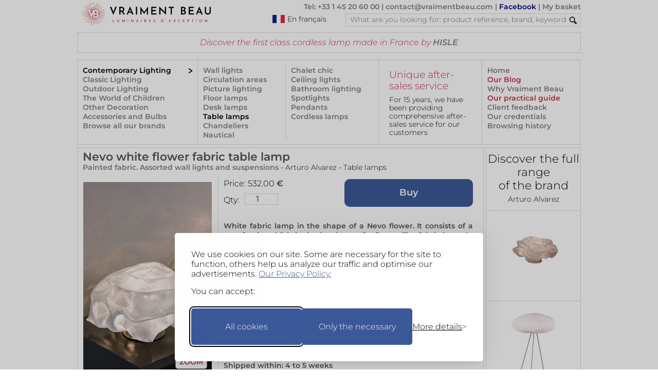

--- FILE ---
content_type: text/html; charset=UTF-8
request_url: https://www.vraimentbeau.com/en/shop/lighting/table-lamp/nevo-white-flower-fabric-table-lamp-arturo-alvarez-12110379/
body_size: 25325
content:
<!doctype html>
<html lang='en'>
<head>
<meta charset="utf-8"> 
<meta name="viewport" content="width=device-width, initial-scale=1">
<!-- CSP -->
<meta http-equiv="Content-Security-Policy" content="default-src 'self' 'unsafe-inline';
    style-src 'self' https://www.googletagmanager.com  https://fonts.googleapis.com 'unsafe-inline';
    font-src 'self' https://fonts.gstatic.com data:;
    img-src * data:;
    frame-src https://www.googletagmanager.com https://td.doubleclick.net;
    script-src 'self' https://*.googleapis.com https://cdn.jsdelivr.net https://*.googletagmanager.com https://unpkg.com https://*.bootstrapcdn.com https://fastcdn.org https://rawgit.com/aFarkas/html5shiv https://*.googlesyndication.com https://*.doubleclick.net  https://www.googleadservices.com 'unsafe-inline';
    connect-src https://*.vraimentbeau.com https://vraimentbeau.com https://*.googleapis.com https://*.google-analytics.com https://www.googletagmanager.com https://*.google.com https://*.google.fr https://*.googlesyndication.com">

<meta http-equiv="X-Content-Type-Options" content="nosniff">
<!-- Google Tag Manager -->
    <script src="/v5_js_modules/gdpr/silktide_default_consent-min.js"></script>
    <script src="/v5_js_modules/google-tag_header.js"></script>                 
<!-- End Google Tag Manager -->
<title>Nevo white flower fabric table lamp | Arturo Alvarez | Luminaire design fabriqué en Espagne - Réf. 12110379</title>
<meta property="og:locale" content="en">
<meta property="og:title" content="Nevo white flower fabric table lamp | Arturo Alvarez | Luminaire design fabriqué en Espagne - Réf. 12110379">
<meta property="og:type" content="product">
<meta name="description" property="og:description" content="Painted fabric. Assorted wall lights and suspensions. La collection Arturo Alvarez is available on Vraiment Beau | by Arturo Alvarez - Référence: 12110379">
<meta name="keywords" property="og:keywords" content="Lightings made in wood, fabric and glass">
<meta property="og:image" content="https://www.vraimentbeau.com/images/arturo-alvarez/table-lamp-nevo-white-flower-fabric-12110379R.jpg">
<meta property="og:site_name" content="VraimentBeau">
<meta property="og:url" content="https://www.vraimentbeau.com/en/shop/lighting/table-lamp/nevo-white-flower-fabric-table-lamp-arturo-alvarez-12110379/">
<meta name="twitter:site" content="@Vraiment_Beau_">
<meta name="twitter:card" content="summary_large_image">
<meta name="twitter:title" content="Nevo white flower fabric table lamp | Arturo Alvarez | Luminaire design fabriqué en Espagne - Réf. 12110379">
<meta name="twitter:description" content="Painted fabric. Assorted wall lights and suspensions. La collection Arturo Alvarez is available on Vraiment Beau | by Arturo Alvarez - Référence: 12110379">
<meta name="twitter:image" content="https://www.vraimentbeau.com/images/arturo-alvarez/table-lamp-nevo-white-flower-fabric-12110379R.jpg">
<meta name="vb:last_updated" content="2026-01-30 16:37:43">
<link rel='canonical' href='https://www.vraimentbeau.com/en/shop/lighting/table-lamp/nevo-white-flower-fabric-table-lamp-arturo-alvarez-12110379/'>
<link rel='alternate' href='https://www.vraimentbeau.com/boutique/luminaire/lampe-de-table/lampe-tissu-blanc-forme-fleur-nevo-arturo-alvarez-12110379/' hreflang='fr'>
<link rel='alternate' href='https://www.vraimentbeau.com/en/shop/lighting/table-lamp/nevo-white-flower-fabric-table-lamp-arturo-alvarez-12110379/' hreflang='en'>
<link rel='alternate' href='https://www.vraimentbeau.com/en/shop/lighting/table-lamp/nevo-white-flower-fabric-table-lamp-arturo-alvarez-12110379/' hreflang='x-default'>
<link rel='alternate' media='only screen and (max-width: 640px)' href='https://www.vraimentbeau.com/en/mobile/shop/lighting/table-lamp/nevo-white-flower-fabric-table-lamp-arturo-alvarez-12110379/'>
<link rel="stylesheet" href="/v5_html_modules/v5_vb_style_new.css?cache=12" type="text/css" />
<link rel="stylesheet" href="/v5_js_modules/_packages/glightbox/dist/css/glightbox.min.css" />

<link href="/favicon.ico?1" rel="shortcut icon">

<script type="application/ld+json">
{
    "@context": "https://schema.org/",
    "@type": "Product",
    "name": "Painted fabric. Assorted wall lights and suspensions",
    "url": "https://www.vraimentbeau.com/en/shop/lighting/table-lamp/nevo-white-flower-fabric-table-lamp-arturo-alvarez-12110379",
    "image": [
        "https://www.vraimentbeau.com/images/arturo-alvarez/table-lamp-nevo-white-flower-fabric-12110379R.jpg",
        "https://www.vraimentbeau.com/images/arturo-alvarez/table-lamp-nevo-white-flower-fabric-12110379P.jpg"
    ],
    "description": "White fabric lamp in the shape of a Nevo flower. It consists of a set of painted fabrics in the shape of a flower. The fabric is made of a fine painted metal mesh. This element forms the diffuser of the lamp. A round stainless steel base supports the bulb and holds it together. The light is produced by two bulbs with a maximum wattage of 60W, making this lamp an excellent choice for atmospheric lighting. The lamp is manufactured to an exemplary standard in the workshops of Arturo Alvarez in Spain. The Nevo collection includes a wall lamp in two sizes (12110377) and a pendant lamp in three sizes (12110376). <br/>Dimensions: height 22cm, diameter 28cm. <br/>Light source: Two standard E14 bulbs with a maximum wattage of 60W halogen or LED equivalent, to be purchased separately.",
    "sku": "12110379",
    "brand": {
        "@type": "Brand",
        "name": "Arturo Alvarez"
    },
    "offers": {
        "@type": "Offer",
        "url": "https://www.vraimentbeau.com/en/shop/lighting/table-lamp/nevo-white-flower-fabric-table-lamp-arturo-alvarez-12110379",
        "availability": "MadeToOrder",
        "priceCurrency": "EUR",
        "price": "532.00",
        "category": "Home & Garden > Lighting > Lighting Fixtures",
        "seller": {
            "@type": "Organization",
            "name": "VraimentBeau",
            "url": "http://www.vraimentbeau.com",
            "sameAs": "https://www.facebook.com/pages/Vraiment-Beau/123343387707501"
        },
        "hasMerchantReturnPolicy": {
            "@type": "MerchantReturnPolicy",
            "name": "14-Day Return Policy",
            "url": "https://www.vraimentbeau.com/vb_blog/infos/cgv/",
            "returnPolicyCategory": "ReturnShippingFees",
            "merchantReturnPolicy": {
                "@type": "MerchantReturnFiniteReturnWindow",
                "merchantReturnDays": 14
            }
        }
    }
}
</script>
</head>
<body id="product_page">
    <nav><div id="header">
    <a href="/en/"><img id="vb_logo" src="/v5_test_images/common/logo-vraiment-beau.png" alt="logo Vraiment Beau - Des Luminaires d'Exception" srcset="/v5_test_images/common/logo-vraiment-beau.svg" width="287" height="44" /></a>
    <div id="header_top_right">
        <p>
            <a href="/vb_blog/en/infos-en/contact-us/">Tel: +33 1 45 20 60 00</a> | 
            <a href="mailto:contact@vraimentbeau.com">contact@vraimentbeau.com</a> |  
            <a href="https://www.facebook.com/pages/Vraiment-Beau/123343387707501" style="color:#008">Facebook</a> |  
            <a href="/en/order/your-basket/" rel="nofollow">My basket<span id="cartcount"></span></a>
        </p>
        <a id="switch_language" href="/" style="margin-left:88px;cursor:pointer;float:left;">
			<img  src="/v5_test_images/common/french_flag.png" alt="Click here to visit the French version" title="Click here to visit the French version"/>
            <div >En français</div>
        </a>
        <form method="get" action="/search/">
            <div id="search_container">
                <input type="search_text" name="search" id="search_text" placeholder='What are you looking for: product reference, brand, keywords?' spellcheck="false" maxlength="64"/>
                <input type="hidden" name="browser" value="desktop">
                <input type="image" id="search_button" src="/v5_test_images/common/search.png" alt="Submit button">
                <br class="clear">
            </div>
        </form>
        <br class="clear">
    </div>
    <br class="clear">
    <div id='xmas_banner'></div>
    <noscript><div style="margin: 40px 0px 40px 0px; background-color: lightyellow; text-align: center; border: 1px solid red">Your browser does not support Javascript.<br>This site will only work with Javascript enabled!</div></noscript>
    <div id='msg_top'>Discover the first class cordless lamp made in France by <a href="/en/shop/brands/hisle/">HISLE</a></div>

    <br class="clear">
    <div id="menu_box"><div id='menu_1'><a href="/en/shop/lighting/" class="active_category">Contemporary Lighting</a><a href="/en/shop/classic-lighting/">Classic Lighting</a><a href="/en/shop/outdoor-lighting/">Outdoor Lighting</a><a href="/en/shop/children/">The World of Children</a><a href="/en/shop/decorating/">Other Decoration</a><a href="/en/shop/accessories/">Accessories and Bulbs</a><a class='text_vb_red' href='/en/shop/brands/'>Browse all our brands</a></div><div id='menu_23'><div id="sub_menu_23_1"><a href="/en/shop/lighting/wall-light/" >Wall lights</a><a href="/en/shop/lighting/circulation-lighting/" >Circulation areas</a><a href="/en/shop/lighting/picture-lighting/" >Picture lighting</a><a href="/en/shop/lighting/floor-lamp/" >Floor lamps</a><a href="/en/shop/lighting/desk-lamp/" >Desk lamps</a><a href="/en/shop/lighting/table-lamp/"  class="active_category" >Table lamps</a><a href="/en/shop/lighting/chandelier/" >Chandeliers</a><a href="/en/shop/lighting/nautical-lamp/" >Nautical</a></div><div id="sub_menu_23_2"><a href="/en/shop/lighting/chalet-chic/" >Chalet chic</a><a href="/en/shop/lighting/ceiling-lighting/" >Ceiling lights</a><a href="/en/shop/lighting/bathroom-lighting/" >Bathroom lighting</a><a href="/en/shop/lighting/spotlight/" >Spotlights</a><a href="/en/shop/lighting/pendant/" >Pendants</a><a href="/en/shop/lighting/cordless-lamp/" >Cordless lamps</a></div></div>
        <div id="menu_4"><div class="promo_box_header">
    <div class="promo_box_title">
        <a class="promo_box_link" href='/vb_blog/infos/'>
            Unique after-sales service
        </a>
    </div>
    <div class="promo_box_body">
        <a class="promo_box_link" href='/vb_blog/infos/'>For 15 years, we have been providing comprehensive after-sales service for our customers</a>
    </div>
</div></div>
        <!-- Template for Menu 5 (located in v5_html_modules) -->
<!-- div id="menu_5" is provided by this file -->
<div id="menu_5">
<a href="/en/">Home</a>
    <a style="color: rgb(206, 47, 73);" href="/vb_blog/en/">Our Blog</a>
    <a href="/vb_blog/en/infos-en/choosing-vraiment-beau/">Why Vraiment Beau</a>
    <a style="color: rgb(206, 47, 73);" href="/vb_blog/en/guide-en/">Our practical guide</a>
    <a href="/vb_blog/en/infos-en/customer-feedback/">Client feedback</a>            
    <a href="/vb_blog/en/infos-en/references-clients/">Our credentials</a>
    <a href="/en/infos/browsing-history/">Browsing history</a>
</div>
        <br class="clear">
    </div>
</div></nav><!-- end of header -->
    <div id="main_container">
        <!-- Main column -->
        <div id="main_column">
                <div id="product_description">
    <!-- Product description area  -->
    <h1>Nevo white flower fabric table lamp</h1>
    <h2>Painted fabric. Assorted wall lights and suspensions - <a href='/en/shop/brands/arturo-alvarez/'><span>Arturo Alvarez</span></a> - <a href='/en/shop/lighting/table-lamp/'><span>Table lamps</span></a></h2>
    <div id="product_text">
            <form class='product_submit' action='/en/order/your-basket/' method='GET'>
        <div style="float:left">
            <div id='product_text_price'>
                <span>Price: 
                    <span id='product_price' data-cy='product_price'>532.00</span>
                </span> €
            </div>
            <div id='product_text_order'>
                <span style='float:left;margin-top:4px;'>Qty: </span>
                <input value='1' style='width:60px;' name='qty' class='quantity' type='number' min='1' max='100' style='float:left'>
                <input value='12110379' id='nozo' data-cy='nozo' name='nozo' type='hidden'>
                <input value='' name='reqsig' class='reqsig' type='hidden'>
            </div>
        </div>
        <input value='Buy' name='order' class='big_blue_button' style='margin-right:0px;float:right;' type='submit'/>
        <br class="clear"/>
    </form>
        <br class="clear">
        <p>White fabric lamp in the shape of a Nevo flower. It consists of a set of painted fabrics in the shape of a flower. The fabric is made of a fine painted metal mesh. This element forms the diffuser of the lamp. A round stainless steel base supports the bulb and holds it together. The light is produced by two bulbs with a maximum wattage of 60W, making this lamp an excellent choice for atmospheric lighting. The lamp is manufactured to an exemplary standard in the workshops of Arturo Alvarez in Spain. The Nevo collection includes a wall lamp in two sizes (<a class='nozo_link' href='/en/shop/lighting/wall-light/white-fabric-flower-form-wall-lamp-nevo-arturo-alvarez-12110377/' target='_blank'>12110377</a>) and a pendant lamp in three sizes (<a class='nozo_link' href='/en/shop/lighting/pendant/nevo-white-pleated-fabric-flower-hanging-lamp-arturo-alvarez-12110376/' target='_blank'>12110376</a>). <br/>Dimensions: height 22cm, diameter 28cm. <br/>Light source: Two standard E14 bulbs with a maximum wattage of 60W halogen or LED equivalent, to be purchased separately.</p>
        <div class="product_text_reference" style="color:#555">Product reference: 12110379</div>
        <div class="product_text_reference" style="color:#555">Shipped within: 4 to 5 weeks</div>
        <div class="product_text_reference" style="margin-top:10px; margin-bottom:10px; font-weight:normal">The price shown includes 20% of VAT for France. The applicable VAT and the shipping costs will be calculated in the Basket, according to the destination.<br><br>Payment in 4 installments without fees is available with PayPal, subject to their approval. For more information: <a href='https://www.paypal.com/fr/webapps/mpp/campaigns/pay-in-4x-full' target='_blank'>General conditions of payment in 4X with PayPal</a>.<br><br>Return policy: in Europe, you can return your purchase within 14 days of the reception date, if for any reason you are unhappy with it. Please read the <a href='/vb_blog/en/infos-en/terms-and-conditions/'>article 10 of our Terms and Conditions</a> for more details.</div>
        <div id="pdr">
            <div id="pdr_c">
                <img src="/v5_test_images/signs/pdf.png" style="float: left;" title="Click here to receive the product information" alt="Button to receive product information">
                <div style="float:left;margin-left:10px;">Receive this<br>product sheet<br>by e-mail</div>
                <br class="clear">
            </div>
            <div id="pdr_b"></div>
        </div>
        <div id="qu_req">
            <div id="qu_c">
                <img src="/v5_test_images/signs/question_mark.png" style="float: left;" title="Click here to ask a question" alt="Button to ask a question">
                <div style="float:left;margin-left:10px;">Ask<br>a question<br>on this product</div>
                <br class="clear">
            </div>
            <div id="qu_box"></div>
        </div>
    </div> 
    <!-- End of product_text -->
    <div id="product_picture_area">
    <div id="first_img">
        <a class='glightbox' href='/images/arturo-alvarez/table-lamp-nevo-white-flower-fabric-12110379R.jpg' data-gallery="gallery1">
    <img class='main' src='/images/arturo-alvarez/table-lamp-nevo-white-flower-fabric-12110379P.jpg' alt='Nevo white flower fabric table lamp. Arturo Alvarez. ' width='252' height='377'>
</a>
<div class="button">ZOOM</div>
    </div>
    <br class="clear">
    <div id="aux_images">
        
    </div>
</div>
    <br class="clear">
</div>
<!-- End of product_description -->
                
                <div class='cross_ref'><p>Also worth a look:</p><a href='/en/shop/lighting/table-lamp/curvas-table-lamp-in-white-glass-arturo-alvarez-19110001/'><img class='pic' src='/images/arturo-alvarez/table-lamp-curvas-in-white-glass-19110001V.jpg' width='100' height='150' alt='Curvas table lamp in white glass. Arturo Alvarez. ' title='Curvas table lamp in white glass. Arturo Alvarez. '></a><a href='/en/shop/lighting/floor-lamp/floor-lamp-with-cylinder-pleated-white-fabric-shade-gea-arturo-alvarez-12110364/'><img class='pic' src='/images/arturo-alvarez/floor-lamp-with-cylinder-pleated-white-fabric-shade-gea-12110364V.jpg' width='100' height='150' alt='Floor lamp with cylinder pleated white fabric shade Gea. Arturo Alvarez. ' title='Floor lamp with cylinder pleated white fabric shade Gea. Arturo Alvarez. '></a><a href='/en/shop/lighting/pendant/large-triple-pendant-in-white-simetech-painted-fabric-tati-arturo-alvarez-16060544/'><img class='pic' src='/images/arturo-alvarez/pendant-large-triple-in-white-simetech-painted-fabric-tati-16060544V.jpg' width='100' height='150' alt='Large triple pendant in white Simetech painted fabric Tati. Arturo Alvarez. ' title='Large triple pendant in white Simetech painted fabric Tati. Arturo Alvarez. '></a><a href='/en/shop/lighting/pendant/very-large-white-flower-pendant-in-white-nevo-simetech-fabric-arturo-alvarez-16060520/'><img class='pic' src='/images/arturo-alvarez/pendant-very-large-white-flower-in-nevo-simetech-fabric-16060520V.jpg' width='100' height='150' alt='Very large white flower pendant in white Nevo Simetech fabric. Arturo Alvarez. ' title='Very large white flower pendant in white Nevo Simetech fabric. Arturo Alvarez. '></a><a href='/en/shop/lighting/pendant/large-round-and-white-pendant-tati-arturo-alvarez-16060541/'><img class='pic' src='/images/arturo-alvarez/pendant-large-round-and-white-tati-16060541V.jpg' width='100' height='150' alt='Large round and white pendant Tati. Arturo Alvarez. ' title='Large round and white pendant Tati. Arturo Alvarez. '></a><br class='clear'/></div><div class='cross_ref'><p>You may also browse:</p><a href='/en/shop/lighting/table-lamp/white-flower-table-lamp-in-fabric-simetech-nevo-arturo-alvarez-16060516/'><img class='pic' src='/images/arturo-alvarez/table-lamp-white-flower-in-fabric-simetech-nevo-16060516V.jpg' width='100' height='150' alt='White flower table lamp in fabric Simetech Nevo. Arturo Alvarez. ' title='White flower table lamp in fabric Simetech Nevo. Arturo Alvarez. '></a><a href='/en/shop/lighting/table-lamp/tripod-white-lamp-in-fabric-simetech-tati-arturo-alvarez-16060547/'><img class='pic' src='/images/arturo-alvarez/table-lamp-tripod-white-in-fabric-simetech-tati-16060547V.jpg' width='100' height='150' alt='Tripod white lamp in fabric Simetech Tati. Arturo Alvarez. ' title='Tripod white lamp in fabric Simetech Tati. Arturo Alvarez. '></a><a href='/en/shop/lighting/table-lamp/ura-white-contemporary-table-lamp-arturo-alvarez-19110003/'><img class='pic' src='/images/arturo-alvarez/table-lamp-ura-white-contemporary-19110003V.jpg' width='100' height='150' alt='Ura white contemporary table lamp. Arturo Alvarez. ' title='Ura white contemporary table lamp. Arturo Alvarez. '></a><a href='/en/shop/lighting/table-lamp/arc-duo-of-table-lamps-in-white-cellulose-cord-arturo-alvarez-19110005/'><img class='pic' src='/images/arturo-alvarez/table-lamp-arc-duo-of-lamps-in-white-cellulose-cord-19110005V.jpg' width='100' height='150' alt='Arc duo of table lamps in white cellulose cord. Arturo Alvarez. ' title='Arc duo of table lamps in white cellulose cord. Arturo Alvarez. '></a><a href='/en/shop/lighting/table-lamp/white-glass-table-lamp-era-arturo-alvarez-24030004/'><img class='pic' src='/images/arturo-alvarez/table-lamp-white-glass-era-24030004V.jpg' width='100' height='150' alt='White glass table lamp Era. Arturo Alvarez. ' title='White glass table lamp Era. Arturo Alvarez. '></a><br class='clear'/></div>  <!-- Cross reference area -->

                <div id="return_box"><!-- Return box -->
                <div class="return_title">Other shopping options:</div>
<a href="/en/shop/brands/arturo-alvarez/">- Browse all products of the same brand: <b>Arturo Alvarez</b></a>
<a href='/en/shop/lighting/table-lamp/'>- Browse all products of the same category: <b>Table lamps</b></a>
<a href='/en/'>- Back to home page</a>
                </div>

        <!--§COMMITMENTS§-->

        </div>  <!-- End of main column -->
        <div id="right_column"><!-- Right column -->
            <!-- §SEARCH_BOX§ -->
            <a href='/en/shop/brands/arturo-alvarez/' id="discover_also">
    <span>Discover the full range<br/>of the brand<br/></span>
    <span>Arturo Alvarez</span>
</a>
            <a class='other_products' href='/en/shop/lighting/table-lamp/white-flower-table-lamp-in-fabric-simetech-nevo-arturo-alvarez-16060516/'><img src='/images/arturo-alvarez/table-lamp-white-flower-in-fabric-simetech-nevo-16060516V.jpg' width='100' height='150' alt='White flower table lamp in fabric Simetech Nevo. Arturo Alvarez. ' title='White flower table lamp in fabric Simetech Nevo. Arturo Alvarez. '/></a><a class='other_products' href='/en/shop/lighting/table-lamp/tripod-white-lamp-in-fabric-simetech-tati-arturo-alvarez-16060547/'><img src='/images/arturo-alvarez/table-lamp-tripod-white-in-fabric-simetech-tati-16060547V.jpg' width='100' height='150' alt='Tripod white lamp in fabric Simetech Tati. Arturo Alvarez. ' title='Tripod white lamp in fabric Simetech Tati. Arturo Alvarez. '/></a><a class='other_products' href='/en/shop/lighting/table-lamp/ura-white-contemporary-table-lamp-arturo-alvarez-19110003/'><img src='/images/arturo-alvarez/table-lamp-ura-white-contemporary-19110003V.jpg' width='100' height='150' alt='Ura white contemporary table lamp. Arturo Alvarez. ' title='Ura white contemporary table lamp. Arturo Alvarez. '/></a><a class='other_products' href='/en/shop/lighting/table-lamp/arc-duo-of-table-lamps-in-white-cellulose-cord-arturo-alvarez-19110005/'><img src='/images/arturo-alvarez/table-lamp-arc-duo-of-lamps-in-white-cellulose-cord-19110005V.jpg' width='100' height='150' alt='Arc duo of table lamps in white cellulose cord. Arturo Alvarez. ' title='Arc duo of table lamps in white cellulose cord. Arturo Alvarez. '/></a><a class='other_products' href='/en/shop/lighting/table-lamp/white-glass-table-lamp-era-arturo-alvarez-24030004/'><img src='/images/arturo-alvarez/table-lamp-white-glass-era-24030004V.jpg' width='100' height='150' alt='White glass table lamp Era. Arturo Alvarez. ' title='White glass table lamp Era. Arturo Alvarez. '/></a>
<div id='vert_spacer'></div>
                    </div>
        <br class="clear"/>
    </div>

    <div id='desk_pdt_bot_zoom'><img src='/images/arturo-alvarez/table-lamp-nevo-white-flower-fabric-12110379R.jpg' width='960' height='960' loading='lazy' alt='Nevo white flower fabric table lamp. Arturo Alvarez. ' title='Nevo white flower fabric table lamp. Arturo Alvarez. '></div>

    <footer>
    <nav class='social_networks'>
        <div><a href="https://www.facebook.com/pages/Vraiment-Beau/123343387707501" target="_blank" rel="noopener"><img src="/v5_test_images/social_netw/facebook-b&w.svg" alt="lien vers Facebook"></a></div>
        <div><a href="https://www.instagram.com/vraimentbeau/" target="_blank" rel="noopener nofollow"><img src="/v5_test_images/social_netw/instagram-b&w.svg" alt="lien vers Instagram"></a></div>
        <div><a href="https://www.pinterest.fr/vraimentbeauparis/" target="_blank" rel="noopener"><img src="/v5_test_images/social_netw/pinterest-b&w.svg" alt="lien vers Pinterest"></a></div>
    </nav>
    <div id="new_footer">
        <a id="link_to_mobile" href=#>To mobile site</a>
        <a href="/vb_blog/en/infos-en/choosing-vraiment-beau/">Secure shopping</a>
        <a href="/vb_blog/en/infos-en/our-legal-information/">Legal information</a>
        <a href="/vb_blog/en/infos-en/our-legal-information/">Who are we ?</a>
        <a href="/vb_blog/en/infos-en/our-partners/">Our partners</a>
        <a href="/vb_blog/en/infos-en/faq/">FAQ</a>
        <a href="/vb_blog/en/infos-en/customer-feedback/">Client feedback</a>
        <a href="/vb_blog/en/infos-en/terms-and-conditions/">Terms & conditions</a>
        <a href="/vb_blog/en/infos-en/contact-us/">tel: +33 1 45 20 60 00</a>
        <a href="mailto:contact@vraimentbeau.com">contact@vraimentbeau.com</a>
        <div class="copyright" style="font-size: .9em; padding-top: 10px;">Copyright Vraiment Beau SAS 2015 - 2025</div>
    </div>
</footer>

    <!-- Google Tag Manager (noscript) -->
    
<!-- End Google Tag Manager (noscript) -->
<script src='/v5_js_modules/v5_product_page-min.js?ca1' type=text/javascript></script>
<script src='/v5_js_modules/v7_common_desktop.js?ca1' type=text/javascript></script>
<script type="module">
    import "/v5_js_modules/_packages/glightbox/dist/js/glightbox_vb.min.js";
    const lightbox = GLightbox({ 
        selector: '.glightbox',
        // lightboxHTML: customLightboxHTML,
        // slideHTML: customSlideHTML,
        skin: 'vb'
    });
</script>

</body>
</html>